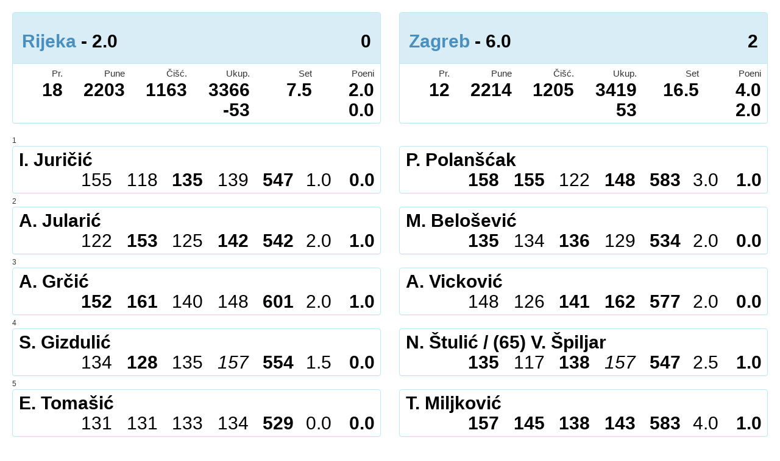

--- FILE ---
content_type: text/html; charset=utf-8
request_url: https://www.kuglanje.hr/utakmice/9831/ekran
body_size: 1692
content:
<!DOCTYPE html>
<html>
<head>
<meta content='text/html; charset=UTF-8' http-equiv='Content-Type'>
<meta content='60' http-equiv='refresh'>
<title>HKS</title>
<meta name="csrf-param" content="authenticity_token" />
<meta name="csrf-token" content="c+CSufkgLgPYt0EZmO9OY7RoxvheVDrCgcseQHe4h4F54JlVYGYGlyq08Prcv3Mdv52Nw3IledYY6lwOHcNHPA==" />
<link rel="stylesheet" media="all" href="/assets/homepage-1a849bd542134b921caa15021d297b6f64e433961117285d9cb10b9a3605cfa5.css" />
<script src="/assets/homepage-f9acb70bb53d5fa1e3e6252564e1f55a96ecdc1dbdfdc6a88b288fb09cdf6f33.js"></script>
</head>
<body style='margin: 20px'>
<div class='row'>
<div class='col-md-6 col-xs-12'>
<div class='panel panel-info'>
<div class='panel-heading'>
<h2>
<b>
<a href="/ekipe/1816">Rijeka</a>
- 2.0
<div class='pull-right'>
0
</div>
</b>
</h2>
</div>
<div class='panel-body'>
<div class='row text-right'>
<div class='col-xs-2'>Pr.</div>
<div class='col-xs-2'>Pune</div>
<div class='col-xs-2'>Čišć.</div>
<div class='col-xs-2'>Ukup.</div>
<div class='col-xs-2'>Set</div>
<div class='col-xs-2'>Poeni</div>
</div>
<h2 style='padding: 0 !important; margin: 0 !important; font-weight: bold;'>
<div class='row text-right'>
<div class='col-xs-2'>
<b>18</b>
</div>
<div class='col-xs-2'>2203</div>
<div class='col-xs-2'>1163</div>
<div class='col-xs-2' style='white-space: nowrap;'>
3366
<br>
-53
</div>
<div class='col-xs-2'>7.5</div>
<div class='col-xs-2'>
2.0
<br>
0.0
</div>
</div>
</h2>
</div>
</div>
</div>
<div class='col-md-6 col-xs-12'>
<div class='panel panel-info'>
<div class='panel-heading'>
<h2>
<b>
<a href="/ekipe/1818">Zagreb</a>
- 6.0
<div class='pull-right'>
2
</div>
</b>
</h2>
</div>
<div class='panel-body'>
<div class='row text-right'>
<div class='col-xs-2'>Pr.</div>
<div class='col-xs-2'>Pune</div>
<div class='col-xs-2'>Čišć.</div>
<div class='col-xs-2'>Ukup.</div>
<div class='col-xs-2'>Set</div>
<div class='col-xs-2'>Poeni</div>
</div>
<h2 style='padding: 0 !important; margin: 0 !important; font-weight: bold;'>
<div class='row text-right'>
<div class='col-xs-2'>12</div>
<div class='col-xs-2'>2214</div>
<div class='col-xs-2'>1205</div>
<div class='col-xs-2' style='white-space: nowrap;'>
3419
<br>
53
</div>
<div class='col-xs-2'>16.5</div>
<div class='col-xs-2'>
4.0
<br>
2.0
</div>
</div>
</h2>
</div>
</div>
</div>
</div>
<div class='row'>
<div class='col-xs-12'>
<div class='div' style='font-size: 12px;'>
1
</div>
</div>
<div class='col-md-6 col-xs-12'>
<div class='panel panel-info game'>
<div class='panel-body'>
<div class='ime-igraca'>
<h2 style='padding: 0 !important; margin: 0 !important'>
<b>
I. Juričić
</b>
</h2>
</div>
<div class='row'>
<div class='col-md-2'></div>
<div class='col-md-10 col-xs-12'>
<h2 style='padding: 0 !important; margin: 0 !important'>
<div class='row'>
<div class='col-xs-7'>
<div class='row text-right'>
<div class='col-xs-3'>
155
</div>
<div class='col-xs-3'>
118
</div>
<div class='col-xs-3'>
<b>135</b>
</div>
<div class='col-xs-3'>
139
</div>
</div>
</div>
<div class='col-xs-5'>
<div class='row text-right'>
<div class='col-xs-4'>
<b>547</b>
</div>
<div class='col-xs-4'>1.0</div>
<div class='col-xs-4'>
<b>0.0</b>
</div>
</div>
</div>
</div>
</h2>
</div>
</div>
</div>
</div>
</div>
<div class='col-md-6 col-xs-12'>
<div class='panel panel-info game'>
<div class='panel-body'>
<div class='ime-igraca'>
<h2 style='padding: 0 !important; margin: 0 !important'>
<b>
P. Polanšćak
</b>
</h2>
</div>
<div class='row'>
<div class='col-md-2'></div>
<div class='col-md-10 col-xs-12'>
<h2 style='padding: 0 !important; margin: 0 !important'>
<div class='row'>
<div class='col-xs-7'>
<div class='row text-right'>
<div class='col-xs-3'>
<b>158</b>
</div>
<div class='col-xs-3'>
<b>155</b>
</div>
<div class='col-xs-3'>
122
</div>
<div class='col-xs-3'>
<b>148</b>
</div>
</div>
</div>
<div class='col-xs-5'>
<div class='row text-right'>
<div class='col-xs-4'>
<b>583</b>
</div>
<div class='col-xs-4'>3.0</div>
<div class='col-xs-4'>
<b>1.0</b>
</div>
</div>
</div>
</div>
</h2>
</div>
</div>
</div>
</div>
</div>
<div class='col-xs-12'>
<div class='div' style='font-size: 12px;'>
2
</div>
</div>
<div class='col-md-6 col-xs-12'>
<div class='panel panel-info game'>
<div class='panel-body'>
<div class='ime-igraca'>
<h2 style='padding: 0 !important; margin: 0 !important'>
<b>
A. Jularić
</b>
</h2>
</div>
<div class='row'>
<div class='col-md-2'></div>
<div class='col-md-10 col-xs-12'>
<h2 style='padding: 0 !important; margin: 0 !important'>
<div class='row'>
<div class='col-xs-7'>
<div class='row text-right'>
<div class='col-xs-3'>
122
</div>
<div class='col-xs-3'>
<b>153</b>
</div>
<div class='col-xs-3'>
125
</div>
<div class='col-xs-3'>
<b>142</b>
</div>
</div>
</div>
<div class='col-xs-5'>
<div class='row text-right'>
<div class='col-xs-4'>
<b>542</b>
</div>
<div class='col-xs-4'>2.0</div>
<div class='col-xs-4'>
<b>1.0</b>
</div>
</div>
</div>
</div>
</h2>
</div>
</div>
</div>
</div>
</div>
<div class='col-md-6 col-xs-12'>
<div class='panel panel-info game'>
<div class='panel-body'>
<div class='ime-igraca'>
<h2 style='padding: 0 !important; margin: 0 !important'>
<b>
M. Belošević
</b>
</h2>
</div>
<div class='row'>
<div class='col-md-2'></div>
<div class='col-md-10 col-xs-12'>
<h2 style='padding: 0 !important; margin: 0 !important'>
<div class='row'>
<div class='col-xs-7'>
<div class='row text-right'>
<div class='col-xs-3'>
<b>135</b>
</div>
<div class='col-xs-3'>
134
</div>
<div class='col-xs-3'>
<b>136</b>
</div>
<div class='col-xs-3'>
129
</div>
</div>
</div>
<div class='col-xs-5'>
<div class='row text-right'>
<div class='col-xs-4'>
<b>534</b>
</div>
<div class='col-xs-4'>2.0</div>
<div class='col-xs-4'>
<b>0.0</b>
</div>
</div>
</div>
</div>
</h2>
</div>
</div>
</div>
</div>
</div>
<div class='col-xs-12'>
<div class='div' style='font-size: 12px;'>
3
</div>
</div>
<div class='col-md-6 col-xs-12'>
<div class='panel panel-info game'>
<div class='panel-body'>
<div class='ime-igraca'>
<h2 style='padding: 0 !important; margin: 0 !important'>
<b>
A. Grčić
</b>
</h2>
</div>
<div class='row'>
<div class='col-md-2'></div>
<div class='col-md-10 col-xs-12'>
<h2 style='padding: 0 !important; margin: 0 !important'>
<div class='row'>
<div class='col-xs-7'>
<div class='row text-right'>
<div class='col-xs-3'>
<b>152</b>
</div>
<div class='col-xs-3'>
<b>161</b>
</div>
<div class='col-xs-3'>
140
</div>
<div class='col-xs-3'>
148
</div>
</div>
</div>
<div class='col-xs-5'>
<div class='row text-right'>
<div class='col-xs-4'>
<b>601</b>
</div>
<div class='col-xs-4'>2.0</div>
<div class='col-xs-4'>
<b>1.0</b>
</div>
</div>
</div>
</div>
</h2>
</div>
</div>
</div>
</div>
</div>
<div class='col-md-6 col-xs-12'>
<div class='panel panel-info game'>
<div class='panel-body'>
<div class='ime-igraca'>
<h2 style='padding: 0 !important; margin: 0 !important'>
<b>
A. Vicković
</b>
</h2>
</div>
<div class='row'>
<div class='col-md-2'></div>
<div class='col-md-10 col-xs-12'>
<h2 style='padding: 0 !important; margin: 0 !important'>
<div class='row'>
<div class='col-xs-7'>
<div class='row text-right'>
<div class='col-xs-3'>
148
</div>
<div class='col-xs-3'>
126
</div>
<div class='col-xs-3'>
<b>141</b>
</div>
<div class='col-xs-3'>
<b>162</b>
</div>
</div>
</div>
<div class='col-xs-5'>
<div class='row text-right'>
<div class='col-xs-4'>
<b>577</b>
</div>
<div class='col-xs-4'>2.0</div>
<div class='col-xs-4'>
<b>0.0</b>
</div>
</div>
</div>
</div>
</h2>
</div>
</div>
</div>
</div>
</div>
<div class='col-xs-12'>
<div class='div' style='font-size: 12px;'>
4
</div>
</div>
<div class='col-md-6 col-xs-12'>
<div class='panel panel-info game'>
<div class='panel-body'>
<div class='ime-igraca'>
<h2 style='padding: 0 !important; margin: 0 !important'>
<b>
S. Gizdulić
</b>
</h2>
</div>
<div class='row'>
<div class='col-md-2'></div>
<div class='col-md-10 col-xs-12'>
<h2 style='padding: 0 !important; margin: 0 !important'>
<div class='row'>
<div class='col-xs-7'>
<div class='row text-right'>
<div class='col-xs-3'>
134
</div>
<div class='col-xs-3'>
<b>128</b>
</div>
<div class='col-xs-3'>
135
</div>
<div class='col-xs-3'>
<i>157</i>
</div>
</div>
</div>
<div class='col-xs-5'>
<div class='row text-right'>
<div class='col-xs-4'>
<b>554</b>
</div>
<div class='col-xs-4'>1.5</div>
<div class='col-xs-4'>
<b>0.0</b>
</div>
</div>
</div>
</div>
</h2>
</div>
</div>
</div>
</div>
</div>
<div class='col-md-6 col-xs-12'>
<div class='panel panel-info game'>
<div class='panel-body'>
<div class='ime-igraca'>
<h2 style='padding: 0 !important; margin: 0 !important'>
<b>
N. Štulić
 / (65)
V. Špiljar
</b>
</h2>
</div>
<div class='row'>
<div class='col-md-2'></div>
<div class='col-md-10 col-xs-12'>
<h2 style='padding: 0 !important; margin: 0 !important'>
<div class='row'>
<div class='col-xs-7'>
<div class='row text-right'>
<div class='col-xs-3'>
<b>135</b>
</div>
<div class='col-xs-3'>
117
</div>
<div class='col-xs-3'>
<b>138</b>
</div>
<div class='col-xs-3'>
<i>157</i>
</div>
</div>
</div>
<div class='col-xs-5'>
<div class='row text-right'>
<div class='col-xs-4'>
<b>547</b>
</div>
<div class='col-xs-4'>2.5</div>
<div class='col-xs-4'>
<b>1.0</b>
</div>
</div>
</div>
</div>
</h2>
</div>
</div>
</div>
</div>
</div>
<div class='col-xs-12'>
<div class='div' style='font-size: 12px;'>
5
</div>
</div>
<div class='col-md-6 col-xs-12'>
<div class='panel panel-info game'>
<div class='panel-body'>
<div class='ime-igraca'>
<h2 style='padding: 0 !important; margin: 0 !important'>
<b>
E. Tomašić
</b>
</h2>
</div>
<div class='row'>
<div class='col-md-2'></div>
<div class='col-md-10 col-xs-12'>
<h2 style='padding: 0 !important; margin: 0 !important'>
<div class='row'>
<div class='col-xs-7'>
<div class='row text-right'>
<div class='col-xs-3'>
131
</div>
<div class='col-xs-3'>
131
</div>
<div class='col-xs-3'>
133
</div>
<div class='col-xs-3'>
134
</div>
</div>
</div>
<div class='col-xs-5'>
<div class='row text-right'>
<div class='col-xs-4'>
<b>529</b>
</div>
<div class='col-xs-4'>0.0</div>
<div class='col-xs-4'>
<b>0.0</b>
</div>
</div>
</div>
</div>
</h2>
</div>
</div>
</div>
</div>
</div>
<div class='col-md-6 col-xs-12'>
<div class='panel panel-info game'>
<div class='panel-body'>
<div class='ime-igraca'>
<h2 style='padding: 0 !important; margin: 0 !important'>
<b>
T. Miljković
</b>
</h2>
</div>
<div class='row'>
<div class='col-md-2'></div>
<div class='col-md-10 col-xs-12'>
<h2 style='padding: 0 !important; margin: 0 !important'>
<div class='row'>
<div class='col-xs-7'>
<div class='row text-right'>
<div class='col-xs-3'>
<b>157</b>
</div>
<div class='col-xs-3'>
<b>145</b>
</div>
<div class='col-xs-3'>
<b>138</b>
</div>
<div class='col-xs-3'>
<b>143</b>
</div>
</div>
</div>
<div class='col-xs-5'>
<div class='row text-right'>
<div class='col-xs-4'>
<b>583</b>
</div>
<div class='col-xs-4'>4.0</div>
<div class='col-xs-4'>
<b>1.0</b>
</div>
</div>
</div>
</div>
</h2>
</div>
</div>
</div>
</div>
</div>
<div class='col-xs-12'>
<div class='div' style='font-size: 12px;'>
6
</div>
</div>
<div class='col-md-6 col-xs-12'>
<div class='panel panel-info game'>
<div class='panel-body'>
<div class='ime-igraca'>
<h2 style='padding: 0 !important; margin: 0 !important'>
<b>
M. Juričić
</b>
</h2>
</div>
<div class='row'>
<div class='col-md-2'></div>
<div class='col-md-10 col-xs-12'>
<h2 style='padding: 0 !important; margin: 0 !important'>
<div class='row'>
<div class='col-xs-7'>
<div class='row text-right'>
<div class='col-xs-3'>
139
</div>
<div class='col-xs-3'>
<b>153</b>
</div>
<div class='col-xs-3'>
163
</div>
<div class='col-xs-3'>
138
</div>
</div>
</div>
<div class='col-xs-5'>
<div class='row text-right'>
<div class='col-xs-4'>
<b>593</b>
</div>
<div class='col-xs-4'>1.0</div>
<div class='col-xs-4'>
<b>0.0</b>
</div>
</div>
</div>
</div>
</h2>
</div>
</div>
</div>
</div>
</div>
<div class='col-md-6 col-xs-12'>
<div class='panel panel-info game'>
<div class='panel-body'>
<div class='ime-igraca'>
<h2 style='padding: 0 !important; margin: 0 !important'>
<b>
I. Šimić
</b>
</h2>
</div>
<div class='row'>
<div class='col-md-2'></div>
<div class='col-md-10 col-xs-12'>
<h2 style='padding: 0 !important; margin: 0 !important'>
<div class='row'>
<div class='col-xs-7'>
<div class='row text-right'>
<div class='col-xs-3'>
<b>148</b>
</div>
<div class='col-xs-3'>
124
</div>
<div class='col-xs-3'>
<b>170</b>
</div>
<div class='col-xs-3'>
<b>153</b>
</div>
</div>
</div>
<div class='col-xs-5'>
<div class='row text-right'>
<div class='col-xs-4'>
<b>595</b>
</div>
<div class='col-xs-4'>3.0</div>
<div class='col-xs-4'>
<b>1.0</b>
</div>
</div>
</div>
</div>
</h2>
</div>
</div>
</div>
</div>
</div>
</div>
</body>
</html>
